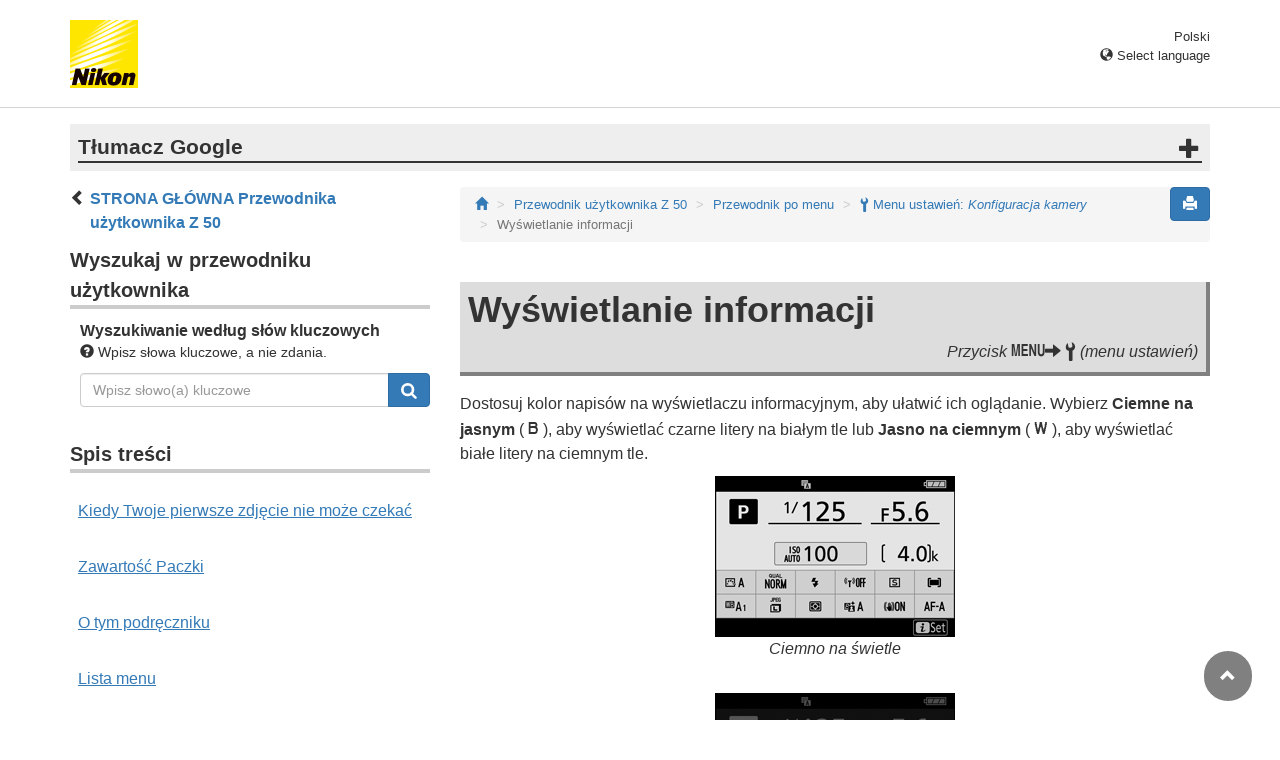

--- FILE ---
content_type: text/html
request_url: https://onlinemanual.nikonimglib.com/z50/pl/09_menu_guide_06_09.html
body_size: 45204
content:
<!DOCTYPE html>

<html lang="pl">
<!-- 6MO0161K-03_H090609-03 -->
<head>
<meta charset="utf-8"/>
<meta content="IE=edge" http-equiv="X-UA-Compatible"/>
<meta content="width=device-width, initial-scale=1" name="viewport"/>
<meta content="" name="description"/>
<meta content="Nikon Corporation" name="author"/>
<link href="/common/img/favicon.ico" rel="icon"/>
<title>Wyświetlanie informacji</title>
<!-- Bootstrap core CSS -->
<link href="../css/bootstrap.min.css" media="all" rel="stylesheet" type="text/css"/>
<!-- Pure Drawer CSS -->
<link href="../css/pure-drawer.min.css" media="screen and (max-width: 991px)" rel="stylesheet" type="text/css"/>
<!-- Custom styles for this template -->
<link href="css/customize2019.css" media="all" rel="stylesheet" type="text/css"/>
<link href="css/print.css" media="print" rel="stylesheet" type="text/css"/>
<!-- HTML5 shim and Respond.js for IE8 support of HTML5 elements and media queries -->
<!-- WARNING: Respond.js doesn't work if you view the page via file:// -->
<!--[if lt IE 9]>
<script src="https://oss.maxcdn.com/html5shiv/3.7.3/html5shiv.min.js"></script>
<script src="https://oss.maxcdn.com/respond/1.4.2/respond.min.js"></script>
<![endif]-->
</head>
<body>
<div class="pure-container" data-effect="pure-effect-push">
<input class="pure-toggle hidden-md hidden-lg" data-toggle="right" id="pure-toggle-right" type="checkbox"/>
<label class="pure-toggle-label hidden-md hidden-lg" data-toggle-label="right" for="pure-toggle-right"><span class="pure-toggle-icon"></span></label>
<div class="pure-pusher-container">
<div class="pure-pusher">
<!-- header css -->
<style type="text/css">
header {height: 108px; border-bottom: 1px solid #d4d4d4; margin-bottom: 1em; padding-top: 20px;}
.header-logo {height: 68px; width: 68px; margin-right: 1em;}
@media (max-width: 599px) {
    header {height: 68px; padding-top: 15px;}
    .header-logo {height: 40px; width: 40px; margin-right: 0.5em;}
}
header .select-lang {font-size: small; padding-top: 0.5em; position: relative; right: 72px;}
@media (min-width: 868px) {
	header .select-lang {right: 0;}
}

header .current-lang {display: none;}
header .accordion_title {cursor: pointer;}
header .accordion_title:hover {opacity: 0.8;}
header .accordion_inner {display: none;}
header .list-group {position: absolute; right: 0; width: 17em; z-index: 9999;}

html[lang="ar"] header .current-lang-ar {display: block;}
html[lang="ar"] header .list-group .lang-ar {z-index: 2; color: #fff; background-color: #337ab7; border-color: #337ab7;}
html[lang="bg"] header .current-lang-bg {display: block;}
html[lang="bg"] header .list-group .lang-bg {z-index: 2; color: #fff; background-color: #337ab7; border-color: #337ab7;}
html[lang="cs"] header .current-lang-cs {display: block;}
html[lang="cs"] header .list-group .lang-cs {z-index: 2; color: #fff; background-color: #337ab7; border-color: #337ab7;}
html[lang="da"] header .current-lang-da {display: block;}
html[lang="da"] header .list-group .lang-da {z-index: 2; color: #fff; background-color: #337ab7; border-color: #337ab7;}
html[lang="de"] header .current-lang-de {display: block;}
html[lang="de"] header .list-group .lang-de {z-index: 2; color: #fff; background-color: #337ab7; border-color: #337ab7;}
html[lang="el"] header .current-lang-el {display: block;}
html[lang="el"] header .list-group .lang-el {z-index: 2; color: #fff; background-color: #337ab7; border-color: #337ab7;}
html[lang="en"] header .current-lang-en {display: block;}
html[lang="en"] header .list-group .lang-en {z-index: 2; color: #fff; background-color: #337ab7; border-color: #337ab7;}
html[lang="es"] header .current-lang-es {display: block;}
html[lang="es"] header .list-group .lang-es {z-index: 2; color: #fff; background-color: #337ab7; border-color: #337ab7;}
html[lang="et"] header .current-lang-et {display: block;}
html[lang="et"] header .list-group .lang-et {z-index: 2; color: #fff; background-color: #337ab7; border-color: #337ab7;}
html[lang="fi"] header .current-lang-fi {display: block;}
html[lang="fi"] header .list-group .lang-fi {z-index: 2; color: #fff; background-color: #337ab7; border-color: #337ab7;}
html[lang="fr"] header .current-lang-fr {display: block;}
html[lang="fr"] header .list-group .lang-fr {z-index: 2; color: #fff; background-color: #337ab7; border-color: #337ab7;}
html[lang="hi"] header .current-lang-hi {display: block;}
html[lang="hi"] header .list-group .lang-hi {z-index: 2; color: #fff; background-color: #337ab7; border-color: #337ab7;}
html[lang="hu"] header .current-lang-hu {display: block;}
html[lang="hu"] header .list-group .lang-hu {z-index: 2; color: #fff; background-color: #337ab7; border-color: #337ab7;}
html[lang="id"] header .current-lang-id {display: block;}
html[lang="id"] header .list-group .lang-id {z-index: 2; color: #fff; background-color: #337ab7; border-color: #337ab7;}
html[lang="it"] header .current-lang-it {display: block;}
html[lang="it"] header .list-group .lang-it {z-index: 2; color: #fff; background-color: #337ab7; border-color: #337ab7;}
html[lang="ja"] header .current-lang-ja {display: block;}
html[lang="ja"] header .list-group .lang-ja {z-index: 2; color: #fff; background-color: #337ab7; border-color: #337ab7;}
html[lang="kk"] header .current-lang-kk {display: block;}
html[lang="kk"] header .list-group .lang-kk {z-index: 2; color: #fff; background-color: #337ab7; border-color: #337ab7;}
html[lang="ko"] header .current-lang-ko {display: block;}
html[lang="ko"] header .list-group .lang-ko {z-index: 2; color: #fff; background-color: #337ab7; border-color: #337ab7;}
html[lang="lt"] header .current-lang-lt {display: block;}
html[lang="lt"] header .list-group .lang-lt {z-index: 2; color: #fff; background-color: #337ab7; border-color: #337ab7;}
html[lang="lv"] header .current-lang-lv {display: block;}
html[lang="lv"] header .list-group .lang-lv {z-index: 2; color: #fff; background-color: #337ab7; border-color: #337ab7;}
html[lang="nl"] header .current-lang-nl {display: block;}
html[lang="nl"] header .list-group .lang-nl {z-index: 2; color: #fff; background-color: #337ab7; border-color: #337ab7;}
html[lang="no"] header .current-lang-no {display: block;}
html[lang="no"] header .list-group .lang-no {z-index: 2; color: #fff; background-color: #337ab7; border-color: #337ab7;}
html[lang="pl"] header .current-lang-pl {display: block;}
html[lang="pl"] header .list-group .lang-pl {z-index: 2; color: #fff; background-color: #337ab7; border-color: #337ab7;}
html[lang="pt"] header .current-lang-pt {display: block;}
html[lang="pt"] header .list-group .lang-pt {z-index: 2; color: #fff; background-color: #337ab7; border-color: #337ab7;}
html[lang="ro"] header .current-lang-ro {display: block;}
html[lang="ro"] header .list-group .lang-ro {z-index: 2; color: #fff; background-color: #337ab7; border-color: #337ab7;}
html[lang="ru"] header .current-lang-ru {display: block;}
html[lang="ru"] header .list-group .lang-ru {z-index: 2; color: #fff; background-color: #337ab7; border-color: #337ab7;}
html[lang="sk"] header .current-lang-sk {display: block;}
html[lang="sk"] header .list-group .lang-sk {z-index: 2; color: #fff; background-color: #337ab7; border-color: #337ab7;}
html[lang="sl"] header .current-lang-sl {display: block;}
html[lang="sl"] header .list-group .lang-sl {z-index: 2; color: #fff; background-color: #337ab7; border-color: #337ab7;}
html[lang="sr"] header .current-lang-sr {display: block;}
html[lang="sr"] header .list-group .lang-sr {z-index: 2; color: #fff; background-color: #337ab7; border-color: #337ab7;}
html[lang="sv"] header .current-lang-sv {display: block;}
html[lang="sv"] header .list-group .lang-sv {z-index: 2; color: #fff; background-color: #337ab7; border-color: #337ab7;}
html[lang="th"] header .current-lang-th {display: block;}
html[lang="th"] header .list-group .lang-th {z-index: 2; color: #fff; background-color: #337ab7; border-color: #337ab7;}
html[lang="tr"] header .current-lang-tr {display: block;}
html[lang="tr"] header .list-group .lang-tr {z-index: 2; color: #fff; background-color: #337ab7; border-color: #337ab7;}
html[lang="zh-cn"] header .current-lang-zh-cn {display: block;}
html[lang="zh-cn"] header .list-group .lang-zh-cn {z-index: 2; color: #fff; background-color: #337ab7; border-color: #337ab7;}
html[id="prc"] header .list-group .lang-zh-cn {z-index: 1; color: #555; background-color: #fff; border: 1px solid #ddd;}
html[id="prc"] header .list-group .lang-zh-cn:focus, html[id="prc"] header .list-group .lang-zh-cn:hover {background-color: #f5f5f5}
html[id="prc"] header .list-group .lang-zh-cn-prc {z-index: 2; color: #fff; background-color: #337ab7; border-color: #337ab7;}
html[lang="zh-tw"] header .current-lang-zh-tw {display: block;}
html[lang="zh-tw"] header .list-group .lang-zh-tw {z-index: 2; color: #fff; background-color: #337ab7; border-color: #337ab7;}
</style>
<!-- /header css -->

<!-- header js -->
<script src="https://ajax.googleapis.com/ajax/libs/jquery/3.3.1/jquery.min.js"></script>
<script type="text/javascript">
$(function(){
	$(".on").next().css("display", "block");
	$(".accordion_title").click(function(){
		$(this).next().slideToggle();
		$(this).toggleClass("on");
	});
});
</script>
<!-- header /js -->

<header id="page-top">
<div class="container clearfix">
<p class="pull-left"><a href="https://downloadcenter.nikonimglib.com/"><img src="/common/img/logo_01.png" alt="Nikon" class="header-logo va_bottom"></a></p>
<div class="pull-right select-lang">
<p class="text-right mb0 current-lang current-lang-ar">عربي</p>
<p class="text-right mb0 current-lang current-lang-bg">Български</p>
<p class="text-right mb0 current-lang current-lang-cs">Čeština</p>
<p class="text-right mb0 current-lang current-lang-da">Dansk</p>
<p class="text-right mb0 current-lang current-lang-de">Deutsch</p>
<p class="text-right mb0 current-lang current-lang-el">Ελληνικά</p>
<p class="text-right mb0 current-lang current-lang-en">English</p>
<p class="text-right mb0 current-lang current-lang-es">Español</p>
<p class="text-right mb0 current-lang current-lang-et">Eesti</p>
<p class="text-right mb0 current-lang current-lang-fi">Suomi</p>
<p class="text-right mb0 current-lang current-lang-fr">Français</p>
<p class="text-right mb0 current-lang current-lang-hi">हिन्दी</p>
<p class="text-right mb0 current-lang current-lang-hu">Magyar</p>
<p class="text-right mb0 current-lang current-lang-id">Indonesia</p>
<p class="text-right mb0 current-lang current-lang-it">Italiano</p>
<p class="text-right mb0 current-lang current-lang-ja">日本語</p>
<p class="text-right mb0 current-lang current-lang-kk">Қазақ</p>
<p class="text-right mb0 current-lang current-lang-ko">한글</p>
<p class="text-right mb0 current-lang current-lang-lt">Lietuvių</p>
<p class="text-right mb0 current-lang current-lang-lv">Latviski</p>
<p class="text-right mb0 current-lang current-lang-nl">Nederlands</p>
<p class="text-right mb0 current-lang current-lang-no">Norsk</p>
<p class="text-right mb0 current-lang current-lang-pl">Polski</p>
<p class="text-right mb0 current-lang current-lang-pt">Português</p>
<p class="text-right mb0 current-lang current-lang-ro">Română</p>
<p class="text-right mb0 current-lang current-lang-ru">Русский</p>
<p class="text-right mb0 current-lang current-lang-sk">Slovenčina</p>
<p class="text-right mb0 current-lang current-lang-sl">Slovenščina</p>
<!-- <p class="text-right mb0 current-lang current-lang-sr">Srpski</p> -->
<p class="text-right mb0 current-lang current-lang-sr">Српски</p>
<p class="text-right mb0 current-lang current-lang-sv">Svenska</p>
<p class="text-right mb0 current-lang current-lang-th">ภาษาไทย</p>
<p class="text-right mb0 current-lang current-lang-tr">Türkçe</p>
<p class="text-right mb0 current-lang current-lang-zh-cn">简体中文</p>
<p class="text-right mb0 current-lang current-lang-zh-tw">繁體中文</p>
<p class="accordion_title text-right"><span class="glyphicon glyphicon-globe"></span> Select language</p>
<div class="list-group accordion_inner">
<a href="../ar/" class="list-group-item lang-ar text-right">عربي</a>
<a href="../bg/" class="list-group-item lang-bg">Български</a>
<a href="../cs/" class="list-group-item lang-cs">Čeština</a>
<a href="../da/" class="list-group-item lang-da">Dansk</a>
<a href="../de/" class="list-group-item lang-de">Deutsch</a>
<a href="../el/" class="list-group-item lang-el">Ελληνικά</a>
<a href="../en/" class="list-group-item lang-en">English</a>
<a href="../es/" class="list-group-item lang-es">Español</a>
<a href="../et/" class="list-group-item lang-et">Eesti</a>
<a href="../fi/" class="list-group-item lang-fi">Suomi</a>
<a href="../fr/" class="list-group-item lang-fr">Français</a>
<a href="../hi/" class="list-group-item lang-hi">हिन्दी</a>
<a href="../hu/" class="list-group-item lang-hu">Magyar</a>
<a href="../id/" class="list-group-item lang-id">Indonesia</a>
<a href="../it/" class="list-group-item lang-it">Italiano</a>
<a href="../ja/" class="list-group-item lang-ja">日本語</a>
<a href="../kk/" class="list-group-item lang-kk">Қазақ</a>
<a href="../ko/" class="list-group-item lang-ko">한글</a>
<a href="../lt/" class="list-group-item lang-lt">Lietuvių</a>
<a href="../lv/" class="list-group-item lang-lv">Latviski</a>
<a href="../nl/" class="list-group-item lang-nl">Nederlands</a>
<a href="../no/" class="list-group-item lang-no">Norsk</a>
<a href="../pl/" class="list-group-item lang-pl">Polski</a>
<a href="../pt/" class="list-group-item lang-pt">Português</a>
<a href="../ro/" class="list-group-item lang-ro">Română</a>
<a href="../ru/" class="list-group-item lang-ru">Русский</a>
<a href="../sk/" class="list-group-item lang-sk">Slovenčina</a>
<a href="../sl/" class="list-group-item lang-sl">Slovenščina</a>
<!-- <a href="../sr/" class="list-group-item lang-sr">Srpski</a> -->
<a href="../sr/" class="list-group-item lang-sr">Српски</a>
<a href="../sv/" class="list-group-item lang-sv">Svenska</a>
<a href="../th/" class="list-group-item lang-th">ภาษาไทย</a>
<a href="../tr/" class="list-group-item lang-tr">Türkçe</a>
<a href="../zh-cn-prc/" class="list-group-item lang-zh-cn-prc">简体中文（面向中国大陆用户）</a>
<a href="../zh-cn/" class="list-group-item lang-zh-cn">简体中文（面向亚洲用户，不包括中国大陆用户）</a>
<a href="../zh-tw/" class="list-group-item lang-zh-tw">繁體中文</a>
</div>
</div>
</div>
</header><div class="container" id="disclaimer">
<div class="note">
<p class="lead accordion-title">Tłumacz Google</p>
<div class="accordion-inner">
<p>TA USŁUGA MOŻE ZAWIERAĆ TŁUMACZENIA OBSŁUGIWANE PRZEZ GOOGLE. GOOGLE NIE UDZIELA ŻADNYCH GWARANCJI DOTYCZĄCYCH TŁUMACZEŃ, WYRAŻONYCH ANI DOROZUMIANYCH, W TYM GWARANCJI WIERNOŚCI I RZETELNOŚCI TŁUMACZENIA, ANI DOROZUMIANYCH GWARANCJI PRZYDATNOŚCI DO SPRZEDAŻY, PRZYDATNOŚCI DO OKREŚLONEGO CELU I NIENARUSZANIA PRAW.</p>
<p>Przewodniki użytkownika firmy Nikon Corporation (dalej zwana „Nikon”) zostały przetłumaczone dla wygody użytkownika z użyciem oprogramowania do tłumaczenia opartego o Tłumacza Google. W rozsądnym zakresie podjęto starania na rzecz zapewnienia wiernego tłumaczenia, jednakże należy pamiętać, że żadne tłumaczenie automatyczne nie jest bezbłędne ani nie jest przeznaczone do zastępowania pracy tłumaczy. Tłumaczenia są dostarczane w postaci usługi na rzecz użytkowników przewodników użytkownika Nikon i są oferowane „w stanie takim, w jakim są”. Nie udziela się żadnych gwarancji wyrażonych ani dorozumianych w zakresie wierności, rzetelności lub poprawności tłumaczeń z języka angielskiego na jakikolwiek inny język. Niektóre treści (jak obrazy, filmy, filmy w formacie Flash Video itp.) mogą nie zostać przetłumaczone dokładnie z uwagi na ograniczenia oprogramowania do tłumaczenia.</p>
<p>Tekstem oficjalnym jest angielskojęzyczna wersja przewodników użytkownika. Wszelkie rozbieżności lub różnice powstałe w wyniku tłumaczenia i obecne w tłumaczeniu nie są wiążące i nie wywołują skutków prawnych dla celów zgodności z przepisami lub egzekwowania prawa. W razie pytań dotyczących zgodności z prawdą informacji zawartych w przetłumaczonych przewodnikach użytkownika należy skorzystać z angielskojęzycznych wersji przewodników, które są wersjami oficjalnymi.</p>
<p class="text-right"><a href="https://translate.google.com" target="_blank"><img src="/common/img/color-short_3x.png" alt="" width="240px"></a></p>
</div>
</div>
</div>
<div class="container" role="main">
<div class="row">
<div class="col-md-4 hidden-xs hidden-sm">
<nav class="toc"><p class="text-bold" style="margin-left: 2rem; text-indent: -1rem;"><span class="glyphicon glyphicon-chevron-left"></span>&nbsp;<a href="index.html">STRONA GŁÓWNA Przewodnika użytkownika Z&nbsp;50</a></p>

<p class="search-title">Wyszukaj w przewodniku użytkownika</p>
<div class="search-inner mb2em">
<p class="text-bold mb0">Wyszukiwanie według słów kluczowych</p>
<p class="small"><span class="glyphicon glyphicon-question-sign"></span>&nbsp;Wpisz słowa kluczowe, a nie zdania.</p>
<form id="commonSearch" role="search" name="commonSearch" action="search_result.html" method="get">
<div class="input-group mb1em">
<input type="text" class="form-control" placeholder="Wpisz słowo(a) kluczowe" name="q" value="">
<input type="hidden" value="0" name="offset">
<span class="input-group-btn">
<button class="btn btn-primary" type="submit" title="Wyszukaj"><img src="css/i_search_wt.svg" alt="" width="16px" height="16px"></button>
</span>
</div>
</form>
</div>

<p class="toc-title">Spis treści</p>
<p class="toc-direct nav01_00"><a href="01_front_matter_00.html">Kiedy Twoje pierwsze zdjęcie nie może czekać</a></p>

<p class="toc-direct nav01_01"><a href="01_front_matter_01.html">Zawartość Paczki</a></p>
<p class="toc-direct nav01_02"><a href="01_front_matter_02.html">O tym podręczniku</a></p>
<p class="toc-direct nav01_03"><a href="01_front_matter_03.html">Lista menu</a></p>
<p class="toc-direct nav01_04"><a href="01_front_matter_04.html">Zasady bezpieczeństwa</a></p>
<p class="toc-direct nav01_05"><a href="01_front_matter_05.html">Uwagi</a></p>

<p class="chapter-title nav02">Poznawanie aparatu</p>
<ul>
<li class="nav02_01"><a href="02_getting_to_know_the_camera_01.html">Części aparatu</a></li>
<li class="nav02_02"><a href="02_getting_to_know_the_camera_02.html">Sterowanie kamerą</a></li>
</ul>

<p class="chapter-title nav03">Pierwsze kroki</p>
<ul>
<li class="nav03_01"><a href="03_first_steps_01.html">Zamocuj pasek aparatu</a></li>
<li class="nav03_02"><a href="03_first_steps_02.html">Naładować baterię</a></li>
<li class="nav03_03"><a href="03_first_steps_03.html">Włóż baterię i kartę pamięci</a></li>
<li class="nav03_04"><a href="03_first_steps_04.html">Załóż obiektyw</a></li>
<li class="nav03_05"><a href="03_first_steps_05.html">Włącz aparat</a></li>
</ul>

<p class="chapter-title nav04">Podstawowe fotografowanie i odtwarzanie</p>
<ul>
<li class="nav04_01"><a href="04_basic_photography_and_playback_01.html">Robienie zdjęć (tryb <span class="wf-icn1" translate="no">b</span> )</a></li>
<li class="nav04_02"><a href="04_basic_photography_and_playback_02.html">Nagrywanie filmów (tryb <span class="wf-icn1" translate="no">b</span> )</a></li>
<li class="nav04_03"><a href="04_basic_photography_and_playback_03.html">Odtwarzanie podstawowe</a></li>
</ul>

<p class="chapter-title nav05">Podstawowe ustawienia</p>
<ul>
<li class="nav05_01"><a href="05_basic_settings_01.html">Centrum</a></li>
<li class="nav05_02"><a href="05_basic_settings_02.html">Balans bieli</a></li>
<li class="nav05_03"><a href="05_basic_settings_03.html">Cicha fotografia</a></li>
<li class="nav05_04"><a href="05_basic_settings_04.html">Ocena zdjęć</a></li>
<li class="nav05_05"><a href="05_basic_settings_05.html">Ochrona zdjęć przed usunięciem</a></li>
</ul>

<p class="chapter-title nav06">Sterowanie strzelaniem</p>
<ul>
<li class="nav06_01"><a href="06_shooting_controls_01.html">Pokrętło trybu</a></li>
<li class="nav06_02"><a href="06_shooting_controls_02.html">Przycisk <span class="wf-icn1" translate="no">S</span> (czułość ISO)</a></li>
<li class="nav06_03"><a href="06_shooting_controls_03.html">Przycisk <span class="wf-icn1" translate="no">E</span> (kompensacja ekspozycji)</a></li>
<li class="nav06_04"><a href="06_shooting_controls_04.html">Przycisk <span class="wf-icn1" translate="no">A</span> ( <span class="wf-icn1" translate="no">L</span> )</a></li>
<li class="nav06_05"><a href="06_shooting_controls_05.html">Wbudowana lampa błyskowa</a></li>
</ul>

<p class="chapter-title nav07">Menu <span class="wf-icn1" translate="no">i</span></p>
<ul>
<li class="nav07_01"><a href="07_the_i_menu_01.html">Korzystanie z menu <span class="wf-icn1" translate="no">i</span></a></li>
<li class="nav07_02"><a href="07_the_i_menu_02.html">Tryb fotograficzny <span class="wf-icn1" translate="no">i</span> Menu</a></li>
<li class="nav07_03"><a href="07_the_i_menu_03.html">Tryb filmu <span class="wf-icn1" translate="no">i</span> Menu</a></li>
</ul>

<p class="chapter-title nav08">Więcej o odtwarzaniu</p>
<ul>
<li class="nav08_01"><a href="08_more_about_playback_01.html">Przeglądanie zdjęć</a></li>
<li class="nav08_02"><a href="08_more_about_playback_02.html">Informacje o zdjęciu</a></li>
<li class="nav08_03"><a href="08_more_about_playback_03.html">Przycisk <span class="wf-icn1" translate="no">i</span> : odtwarzanie</a></li>
<li class="nav08_04"><a href="08_more_about_playback_04.html">Przyjrzyjmy się bliżej: powiększenie podczas odtwarzania</a></li>
<li class="nav08_05"><a href="08_more_about_playback_05.html">Usuwanie zdjęć</a></li>
</ul>

<p class="chapter-title nav09">Przewodnik po menu</p>
<ul>
<li class="nav09_01"><a href="09_menu_guide_01.html">Domyślne</a></li>
<li class="nav09_02"><a href="09_menu_guide_02.html"><span class="wf-icn2" translate="no">D</span> Menu odtwarzania: <em>zarządzanie obrazami</em></a></li>
<li class="nav09_03"><a href="09_menu_guide_03.html"><span class="wf-icn2" translate="no">C</span> Menu <em>wykonywania zdjęć: opcje robienia zdjęć</em></a></li>
<li class="nav09_04"><a href="09_menu_guide_04.html"><span class="wf-icn3" translate="no">1</span> Menu <em>nagrywania filmów: opcje nagrywania filmów</em></a></li>
<li class="nav09_05"><a href="09_menu_guide_05.html"><span class="wf-icn2" translate="no">A</span> Ustawienia niestandardowe: <em>dostrajanie ustawień aparatu</em></a></li>
<li class="nav09_06"><a href="09_menu_guide_06.html"><span class="wf-icn2" translate="no">B</span> Menu ustawień: <em>Konfiguracja kamery</em></a></li>
<li class="nav09_07"><a href="09_menu_guide_07.html"><span class="wf-icn2" translate="no">N</span> Menu retuszu: <em>tworzenie wyretuszowanych kopii</em></a></li>
<li class="nav09_08"><a href="09_menu_guide_08.html"><span class="wf-icn2" translate="no">O</span> Moje menu/ <span class="wf-icn3" translate="no">m</span> Ostatnie ustawienia</a></li>
</ul>

<p class="chapter-title nav10">Nawiązywanie połączeń bezprzewodowych z komputerami lub urządzeniami inteligentnymi</p>
<ul>
<li class="nav10_01"><a href="10_establishing_wireless_connections_01.html">Opcje sieciowe</a></li>
<li class="nav10_02"><a href="10_establishing_wireless_connections_02.html">Łączenie się z komputerami przez Wi-Fi</a></li>
<li class="nav10_03"><a href="10_establishing_wireless_connections_03.html">Łączenie z urządzeniami inteligentnymi</a></li>
<li class="nav10_04"><a href="10_establishing_wireless_connections_04.html">Rozwiązywanie problemów</a></li>
</ul>

<p class="chapter-title nav11">Łączenie z innymi urządzeniami</p>
<ul>
<li class="nav11_01"><a href="11_connecting_to_other_devices_01.html">Podłączanie do komputerów przez USB</a></li>
<li class="nav11_02"><a href="11_connecting_to_other_devices_02.html">Podłączanie do drukarek</a></li>
<li class="nav11_03"><a href="11_connecting_to_other_devices_03.html">Podłączanie do urządzeń HDMI</a></li>
</ul>

<p class="chapter-title nav12">Fotografowanie z lampą błyskową w aparacie</p>
<ul>
<li class="nav12_01"><a href="12_on-camera_flash_photography_01.html">„W aparacie” kontra „Zdalny”</a></li>
<li class="nav12_02"><a href="12_on-camera_flash_photography_02.html">Korzystanie z wbudowanej lampy błyskowej</a></li>
<li class="nav12_03"><a href="12_on-camera_flash_photography_03.html">Tryb sterowania lampą błyskową</a></li>
</ul>

<p class="chapter-title nav13">Zdalna fotografia z lampą błyskową</p>
<ul>
<li class="nav13_01"><a href="13_remote_flash_photography_01.html">O fotografii zdalnej z lampą błyskową</a></li>
<li class="nav13_02"><a href="13_remote_flash_photography_02.html">Sterowanie zdalnymi lampami błyskowymi</a></li>
</ul>

<p class="chapter-title nav80">Rozwiązywanie problemów</p>
<ul>
<li class="nav80_01"><a href="80_troubleshooting_01.html">Przed skontaktowaniem się z obsługą klienta</a></li>
<li class="nav80_02"><a href="80_troubleshooting_02.html">Problemy i rozwiązania</a></li>
<li class="nav80_03"><a href="80_troubleshooting_03.html">Wskaźniki i komunikaty o błędach</a></li>
</ul>

<p class="chapter-title nav90">Uwagi techniczne</p>
<ul>
<li class="nav90_01"><a href="90_technical_notes_01.html">Kompatybilne obiektywy</a></li>
<li class="nav90_02"><a href="90_technical_notes_02.html">Wyświetlacz aparatu</a></li>
<li class="nav90_03"><a href="90_technical_notes_03.html">Kreatywny system oświetlenia firmy Nikon</a></li>
<li class="nav90_04"><a href="90_technical_notes_04.html">Inne akcesoria</a></li>
<li class="nav90_05"><a href="90_technical_notes_05.html">Oprogramowanie</a></li>
<li class="nav90_06"><a href="90_technical_notes_06.html">Dbanie o aparat</a></li>
<li class="nav90_07"><a href="90_technical_notes_07.html">Dbanie o aparat i baterię: przestrogi</a></li>
<li class="nav90_08"><a href="90_technical_notes_08.html">Specyfikacje</a></li>
<li class="nav90_09"><a href="90_technical_notes_09.html">Zatwierdzone karty pamięci</a></li>
<li class="nav90_10"><a href="90_technical_notes_10.html">Pojemność karty pamięci</a></li>
<li class="nav90_11"><a href="90_technical_notes_11.html">Wytrzymałość baterii</a></li>
<li class="nav90_12"><a href="90_technical_notes_12.html">Instrukcja obsługi obiektywu NIKKOR Z DX 16–50 mm f/3,5–6,3 VR</a></li>
<li class="nav90_13"><a href="90_technical_notes_13.html">Instrukcja obsługi obiektywu NIKKOR Z DX 50–250 mm f/4,5–6,3 VR</a></li>
<li class="nav90_14"><a href="90_technical_notes_14.html">Obiektywy, które mogą blokować wbudowaną lampę błyskową i oświetlacz wspomagający AF</a></li>
<li class="nav90_15"><a href="90_technical_notes_15.html">Znaki towarowe i licencje</a></li>
</ul>

<p class="chapter-title nav99">Dodane funkcje</p>
<ul>
<li class="nav99_01"><a href="99_added_functions_01.html">Aktualizowanie oprogramowania aparatu</a></li>
<li class="nav99_02"><a href="99_added_functions_02.html">Funkcje dostępne z oprogramowaniem układowym „C” w wersji 2.10</a></li>
<li class="nav99_03"><a href="99_added_functions_03.html">Funkcje dostępne z oprogramowaniem układowym „C” w wersji 2.30</a></li>
<li class="nav99_04"><a href="99_added_functions_04.html">Funkcje dostępne z oprogramowaniem układowym „C” w wersji 2.40</a></li>
<li class="nav99_05"><a href="99_added_functions_05.html">Funkcje dostępne z oprogramowaniem układowym „C” w wersji 2.50</a></li>
</ul>
</nav>
</div><!-- /col -->
<div class="col-xs-12 col-md-8">
<button class="btn btn-primary pull-right print" type="button"><span class="glyphicon glyphicon-print"></span></button>
<ol class="breadcrumb">
<li><a href="/portal/pl/"><span class="glyphicon glyphicon-home"></span></a></li>
<li><a href="index.html">Przewodnik użytkownika Z 50</a></li>
<li><a href="09_menu_guide_00.html">Przewodnik po menu</a></li>
<li><a href="09_menu_guide_06.html"><span class="wf-icn2" translate="no">B</span> Menu ustawień: <em>Konfiguracja kamery</em></a></li>
<li class="active">Wyświetlanie informacji</li>
</ol>
<div class="menu-header">
<h1>Wyświetlanie informacji</h1>
<p class="transition">Przycisk <span class="wf-icn1" translate="no">G</span><span class="glyphicon glyphicon-arrow-right"></span> <span class="wf-icn2" translate="no">B</span> (menu ustawień)</p>
</div>
<p>Dostosuj kolor napisów na wyświetlaczu informacyjnym, aby ułatwić ich oglądanie. Wybierz <strong>Ciemne na jasnym</strong> ( <span class="wf-icn6" translate="no">w</span> ), aby wyświetlać czarne litery na białym tle lub <strong>Jasno na ciemnym</strong> ( <span class="wf-icn6" translate="no">x</span> ), aby wyświetlać białe litery na ciemnym tle.</p>
<p class="mb0"><img alt="" class="img-responsive center-block" src="img/z50_MTR_Info_Normal_En.png"/></p>
<p class="caption text-center mb2em">Ciemno na świetle</p>
<p class="mb0"><img alt="" class="img-responsive center-block" src="img/z50_MTR_Info_Custom-W_En.png"/></p>
<p class="caption text-center">Światło na ciemności</p>
<div class="panel-menuguide-toc">
<p class="lead mb05em"><span class="wf-icn2" translate="no">B</span> Menu ustawień: <span class="subtitle">Konfiguracja kamery</span></p>
<div class="list-group">
<a class="list-group-item mnsu_01" href="09_menu_guide_06_01.html">Sformatuj kartę pamięci</a>
<a class="list-group-item mnsu_02" href="09_menu_guide_06_02.html">Zapisz ustawienia użytkownika</a>
<a class="list-group-item mnsu_03" href="09_menu_guide_06_03.html">Zresetuj ustawienia użytkownika</a>
<a class="list-group-item mnsu_04" href="09_menu_guide_06_04.html">Język</a>
<a class="list-group-item mnsu_05" href="09_menu_guide_06_05.html">Strefa czasowa i data</a>
<a class="list-group-item mnsu_06" href="09_menu_guide_06_06.html">Jasność monitora</a>
<a class="list-group-item mnsu_07" href="09_menu_guide_06_07.html">Jasność wizjera</a>
<a class="list-group-item mnsu_08" href="09_menu_guide_06_08.html">Balans kolorów wizjera</a>
<a class="list-group-item mnsu_09" href="09_menu_guide_06_09.html">Wyświetlacz informacyjny</a>
<a class="list-group-item mnsu_10" href="09_menu_guide_06_10.html">Precyzyjna regulacja AF</a>
<a class="list-group-item mnsu_11" href="09_menu_guide_06_11.html">Zdjęcie ref. do usuwania kurzu</a>
<a class="list-group-item mnsu_12" href="09_menu_guide_06_12.html">Komentarz do obrazu</a>
<a class="list-group-item mnsu_13" href="09_menu_guide_06_13.html">Informacje o prawach autorskich</a>
<a class="list-group-item mnsu_14" href="09_menu_guide_06_14.html">Opcje sygnału dźwiękowego</a>
<a class="list-group-item mnsu_15" href="09_menu_guide_06_15.html">Sterowanie dotykowe</a>
<a class="list-group-item mnsu_16" href="09_menu_guide_06_16.html">Tryb autoportretu</a>
<a class="list-group-item mnsu_17" href="09_menu_guide_06_17.html">HDMI</a>
<a class="list-group-item mnsu_18" href="09_menu_guide_06_18.html">Wyświetlanie danych lokalizacji</a>
<a class="list-group-item mnsu_19" href="09_menu_guide_06_19.html">Tryb samolotowy</a>
<a class="list-group-item mnsu_20" href="09_menu_guide_06_20.html">Połącz się z inteligentnym urządzeniem</a>
<a class="list-group-item mnsu_21" href="09_menu_guide_06_21.html">Połącz z komputerem</a>
<a class="list-group-item mnsu_22" href="09_menu_guide_06_22.html">Opcje pilota bezprzewodowego (ML-L7)</a>
<a class="list-group-item mnsu_23" href="09_menu_guide_06_23.html">Oznakowanie zgodności</a>
<a class="list-group-item mnsu_24" href="09_menu_guide_06_24.html">Oszczędzanie energii</a>
<a class="list-group-item mnsu_25" href="09_menu_guide_06_25.html">Pusta blokada zwalniająca gniazda</a>
<a class="list-group-item mnsu_26" href="09_menu_guide_06_26.html">Zresetuj wszystkie ustawienia</a>
<a class="list-group-item mnsu_27" href="09_menu_guide_06_27.html">Wersja oprogramowania</a>
</div>
</div>
<nav class="hidden-print">
<ul class="pager">
<li class="previous"><a href="09_menu_guide_06_08.html"><span class="glyphicon glyphicon-chevron-left"></span></a></li>
<li class="next"><a href="09_menu_guide_06_10.html"><span class="glyphicon glyphicon-chevron-right"></span></a></li>
</ul>
</nav>
<div id="nav-page-top">
<p class="pager"><a href="#page-top"><span class="glyphicon glyphicon-chevron-up"></span></a></p>
</div>
</div><!-- /col -->
</div><!-- /row -->
</div><!-- /container -->
<!-- footer css -->
<style type="text/css">
footer {margin-bottom: 4em; border-top: #d4d4d4 solid 1px; padding-top: 1em;}
footer .text-muted {font-size: small;}
</style>
<!-- /footer css -->

<footer class="footer hidden-print">
<div class="container">
<ul class="list-inline pull-left text-muted">
<li><i class="glyphicon glyphicon-chevron-right"></i>&nbsp;<a href="https://www.nikon.com/privacy/index.htm">Privacy</a></li>
<li><i class="glyphicon glyphicon-chevron-right"></i>&nbsp;<a href="https://www.nikon.com/usage/index.htm">Term of Use</a></li>
</ul>
<p class="text-muted text-right">&copy;
<script type="text/javascript">
myDate = new Date() ;myYear = myDate.getFullYear ();document.write(myYear);
</script>
Nikon Corporation</p>
</div>
</footer>
</div><!-- /pure-pusher -->
</div><!-- /pure-pusher-container -->
<nav class="toc pure-drawer hidden-md hidden-lg hidden-print" data-position="right"><p class="text-bold" style="margin-left: 2rem; text-indent: -1rem;"><span class="glyphicon glyphicon-chevron-left"></span>&nbsp;<a href="index.html">STRONA GŁÓWNA Przewodnika użytkownika Z&nbsp;50</a></p>

<p class="search-title">Wyszukaj w przewodniku użytkownika</p>
<div class="search-inner mb2em">
<p class="text-bold mb0">Wyszukiwanie według słów kluczowych</p>
<p class="small"><span class="glyphicon glyphicon-question-sign"></span>&nbsp;Wpisz słowa kluczowe, a nie zdania.</p>
<form id="commonSearch" role="search" name="commonSearch" action="search_result.html" method="get">
<div class="input-group mb1em">
<input type="text" class="form-control" placeholder="Wpisz słowo(a) kluczowe" name="q" value="">
<input type="hidden" value="0" name="offset">
<span class="input-group-btn">
<button class="btn btn-primary" type="submit" title="Wyszukaj"><img src="css/i_search_wt.svg" alt="" width="16px" height="16px"></button>
</span>
</div>
</form>
</div>

<p class="toc-title">Spis treści</p>
<p class="toc-direct nav01_00"><a href="01_front_matter_00.html">Kiedy Twoje pierwsze zdjęcie nie może czekać</a></p>

<p class="toc-direct nav01_01"><a href="01_front_matter_01.html">Zawartość Paczki</a></p>
<p class="toc-direct nav01_02"><a href="01_front_matter_02.html">O tym podręczniku</a></p>
<p class="toc-direct nav01_03"><a href="01_front_matter_03.html">Lista menu</a></p>
<p class="toc-direct nav01_04"><a href="01_front_matter_04.html">Zasady bezpieczeństwa</a></p>
<p class="toc-direct nav01_05"><a href="01_front_matter_05.html">Uwagi</a></p>

<p class="chapter-title nav02">Poznawanie aparatu</p>
<ul>
<li class="nav02_01"><a href="02_getting_to_know_the_camera_01.html">Części aparatu</a></li>
<li class="nav02_02"><a href="02_getting_to_know_the_camera_02.html">Sterowanie kamerą</a></li>
</ul>

<p class="chapter-title nav03">Pierwsze kroki</p>
<ul>
<li class="nav03_01"><a href="03_first_steps_01.html">Zamocuj pasek aparatu</a></li>
<li class="nav03_02"><a href="03_first_steps_02.html">Naładować baterię</a></li>
<li class="nav03_03"><a href="03_first_steps_03.html">Włóż baterię i kartę pamięci</a></li>
<li class="nav03_04"><a href="03_first_steps_04.html">Załóż obiektyw</a></li>
<li class="nav03_05"><a href="03_first_steps_05.html">Włącz aparat</a></li>
</ul>

<p class="chapter-title nav04">Podstawowe fotografowanie i odtwarzanie</p>
<ul>
<li class="nav04_01"><a href="04_basic_photography_and_playback_01.html">Robienie zdjęć (tryb <span class="wf-icn1" translate="no">b</span> )</a></li>
<li class="nav04_02"><a href="04_basic_photography_and_playback_02.html">Nagrywanie filmów (tryb <span class="wf-icn1" translate="no">b</span> )</a></li>
<li class="nav04_03"><a href="04_basic_photography_and_playback_03.html">Odtwarzanie podstawowe</a></li>
</ul>

<p class="chapter-title nav05">Podstawowe ustawienia</p>
<ul>
<li class="nav05_01"><a href="05_basic_settings_01.html">Centrum</a></li>
<li class="nav05_02"><a href="05_basic_settings_02.html">Balans bieli</a></li>
<li class="nav05_03"><a href="05_basic_settings_03.html">Cicha fotografia</a></li>
<li class="nav05_04"><a href="05_basic_settings_04.html">Ocena zdjęć</a></li>
<li class="nav05_05"><a href="05_basic_settings_05.html">Ochrona zdjęć przed usunięciem</a></li>
</ul>

<p class="chapter-title nav06">Sterowanie strzelaniem</p>
<ul>
<li class="nav06_01"><a href="06_shooting_controls_01.html">Pokrętło trybu</a></li>
<li class="nav06_02"><a href="06_shooting_controls_02.html">Przycisk <span class="wf-icn1" translate="no">S</span> (czułość ISO)</a></li>
<li class="nav06_03"><a href="06_shooting_controls_03.html">Przycisk <span class="wf-icn1" translate="no">E</span> (kompensacja ekspozycji)</a></li>
<li class="nav06_04"><a href="06_shooting_controls_04.html">Przycisk <span class="wf-icn1" translate="no">A</span> ( <span class="wf-icn1" translate="no">L</span> )</a></li>
<li class="nav06_05"><a href="06_shooting_controls_05.html">Wbudowana lampa błyskowa</a></li>
</ul>

<p class="chapter-title nav07">Menu <span class="wf-icn1" translate="no">i</span></p>
<ul>
<li class="nav07_01"><a href="07_the_i_menu_01.html">Korzystanie z menu <span class="wf-icn1" translate="no">i</span></a></li>
<li class="nav07_02"><a href="07_the_i_menu_02.html">Tryb fotograficzny <span class="wf-icn1" translate="no">i</span> Menu</a></li>
<li class="nav07_03"><a href="07_the_i_menu_03.html">Tryb filmu <span class="wf-icn1" translate="no">i</span> Menu</a></li>
</ul>

<p class="chapter-title nav08">Więcej o odtwarzaniu</p>
<ul>
<li class="nav08_01"><a href="08_more_about_playback_01.html">Przeglądanie zdjęć</a></li>
<li class="nav08_02"><a href="08_more_about_playback_02.html">Informacje o zdjęciu</a></li>
<li class="nav08_03"><a href="08_more_about_playback_03.html">Przycisk <span class="wf-icn1" translate="no">i</span> : odtwarzanie</a></li>
<li class="nav08_04"><a href="08_more_about_playback_04.html">Przyjrzyjmy się bliżej: powiększenie podczas odtwarzania</a></li>
<li class="nav08_05"><a href="08_more_about_playback_05.html">Usuwanie zdjęć</a></li>
</ul>

<p class="chapter-title nav09">Przewodnik po menu</p>
<ul>
<li class="nav09_01"><a href="09_menu_guide_01.html">Domyślne</a></li>
<li class="nav09_02"><a href="09_menu_guide_02.html"><span class="wf-icn2" translate="no">D</span> Menu odtwarzania: <em>zarządzanie obrazami</em></a></li>
<li class="nav09_03"><a href="09_menu_guide_03.html"><span class="wf-icn2" translate="no">C</span> Menu <em>wykonywania zdjęć: opcje robienia zdjęć</em></a></li>
<li class="nav09_04"><a href="09_menu_guide_04.html"><span class="wf-icn3" translate="no">1</span> Menu <em>nagrywania filmów: opcje nagrywania filmów</em></a></li>
<li class="nav09_05"><a href="09_menu_guide_05.html"><span class="wf-icn2" translate="no">A</span> Ustawienia niestandardowe: <em>dostrajanie ustawień aparatu</em></a></li>
<li class="nav09_06"><a href="09_menu_guide_06.html"><span class="wf-icn2" translate="no">B</span> Menu ustawień: <em>Konfiguracja kamery</em></a></li>
<li class="nav09_07"><a href="09_menu_guide_07.html"><span class="wf-icn2" translate="no">N</span> Menu retuszu: <em>tworzenie wyretuszowanych kopii</em></a></li>
<li class="nav09_08"><a href="09_menu_guide_08.html"><span class="wf-icn2" translate="no">O</span> Moje menu/ <span class="wf-icn3" translate="no">m</span> Ostatnie ustawienia</a></li>
</ul>

<p class="chapter-title nav10">Nawiązywanie połączeń bezprzewodowych z komputerami lub urządzeniami inteligentnymi</p>
<ul>
<li class="nav10_01"><a href="10_establishing_wireless_connections_01.html">Opcje sieciowe</a></li>
<li class="nav10_02"><a href="10_establishing_wireless_connections_02.html">Łączenie się z komputerami przez Wi-Fi</a></li>
<li class="nav10_03"><a href="10_establishing_wireless_connections_03.html">Łączenie z urządzeniami inteligentnymi</a></li>
<li class="nav10_04"><a href="10_establishing_wireless_connections_04.html">Rozwiązywanie problemów</a></li>
</ul>

<p class="chapter-title nav11">Łączenie z innymi urządzeniami</p>
<ul>
<li class="nav11_01"><a href="11_connecting_to_other_devices_01.html">Podłączanie do komputerów przez USB</a></li>
<li class="nav11_02"><a href="11_connecting_to_other_devices_02.html">Podłączanie do drukarek</a></li>
<li class="nav11_03"><a href="11_connecting_to_other_devices_03.html">Podłączanie do urządzeń HDMI</a></li>
</ul>

<p class="chapter-title nav12">Fotografowanie z lampą błyskową w aparacie</p>
<ul>
<li class="nav12_01"><a href="12_on-camera_flash_photography_01.html">„W aparacie” kontra „Zdalny”</a></li>
<li class="nav12_02"><a href="12_on-camera_flash_photography_02.html">Korzystanie z wbudowanej lampy błyskowej</a></li>
<li class="nav12_03"><a href="12_on-camera_flash_photography_03.html">Tryb sterowania lampą błyskową</a></li>
</ul>

<p class="chapter-title nav13">Zdalna fotografia z lampą błyskową</p>
<ul>
<li class="nav13_01"><a href="13_remote_flash_photography_01.html">O fotografii zdalnej z lampą błyskową</a></li>
<li class="nav13_02"><a href="13_remote_flash_photography_02.html">Sterowanie zdalnymi lampami błyskowymi</a></li>
</ul>

<p class="chapter-title nav80">Rozwiązywanie problemów</p>
<ul>
<li class="nav80_01"><a href="80_troubleshooting_01.html">Przed skontaktowaniem się z obsługą klienta</a></li>
<li class="nav80_02"><a href="80_troubleshooting_02.html">Problemy i rozwiązania</a></li>
<li class="nav80_03"><a href="80_troubleshooting_03.html">Wskaźniki i komunikaty o błędach</a></li>
</ul>

<p class="chapter-title nav90">Uwagi techniczne</p>
<ul>
<li class="nav90_01"><a href="90_technical_notes_01.html">Kompatybilne obiektywy</a></li>
<li class="nav90_02"><a href="90_technical_notes_02.html">Wyświetlacz aparatu</a></li>
<li class="nav90_03"><a href="90_technical_notes_03.html">Kreatywny system oświetlenia firmy Nikon</a></li>
<li class="nav90_04"><a href="90_technical_notes_04.html">Inne akcesoria</a></li>
<li class="nav90_05"><a href="90_technical_notes_05.html">Oprogramowanie</a></li>
<li class="nav90_06"><a href="90_technical_notes_06.html">Dbanie o aparat</a></li>
<li class="nav90_07"><a href="90_technical_notes_07.html">Dbanie o aparat i baterię: przestrogi</a></li>
<li class="nav90_08"><a href="90_technical_notes_08.html">Specyfikacje</a></li>
<li class="nav90_09"><a href="90_technical_notes_09.html">Zatwierdzone karty pamięci</a></li>
<li class="nav90_10"><a href="90_technical_notes_10.html">Pojemność karty pamięci</a></li>
<li class="nav90_11"><a href="90_technical_notes_11.html">Wytrzymałość baterii</a></li>
<li class="nav90_12"><a href="90_technical_notes_12.html">Instrukcja obsługi obiektywu NIKKOR Z DX 16–50 mm f/3,5–6,3 VR</a></li>
<li class="nav90_13"><a href="90_technical_notes_13.html">Instrukcja obsługi obiektywu NIKKOR Z DX 50–250 mm f/4,5–6,3 VR</a></li>
<li class="nav90_14"><a href="90_technical_notes_14.html">Obiektywy, które mogą blokować wbudowaną lampę błyskową i oświetlacz wspomagający AF</a></li>
<li class="nav90_15"><a href="90_technical_notes_15.html">Znaki towarowe i licencje</a></li>
</ul>

<p class="chapter-title nav99">Dodane funkcje</p>
<ul>
<li class="nav99_01"><a href="99_added_functions_01.html">Aktualizowanie oprogramowania aparatu</a></li>
<li class="nav99_02"><a href="99_added_functions_02.html">Funkcje dostępne z oprogramowaniem układowym „C” w wersji 2.10</a></li>
<li class="nav99_03"><a href="99_added_functions_03.html">Funkcje dostępne z oprogramowaniem układowym „C” w wersji 2.30</a></li>
<li class="nav99_04"><a href="99_added_functions_04.html">Funkcje dostępne z oprogramowaniem układowym „C” w wersji 2.40</a></li>
<li class="nav99_05"><a href="99_added_functions_05.html">Funkcje dostępne z oprogramowaniem układowym „C” w wersji 2.50</a></li>
</ul>
</nav>
<label class="pure-overlay" data-overlay="right" for="pure-toggle-right"></label>
</div><!-- /pure-container -->
<!-- Bootstrap core JavaScript
================================================== -->
<!-- Placed at the end of the document so the pages load faster -->
<script src="../js/jquery-3.4.1.min.js"></script>
<script src="../js/bootstrap.min.js"></script>
<!-- IE10 viewport hack for Surface/desktop Windows 8 bug -->
<script src="../js/ie10-viewport-bug-workaround.js"></script>
<!-- Custom Script for this template -->
<script src="../js/customize.js"></script>
<script>
$(function(){
	// navigation style
	$(".nav09").addClass("on");
	$(".nav09").next().css("display", "block");
	$(".nav09_06").addClass("active");
    $(".mnsu_09").addClass("active");
});
</script>
<!--[Analytics]-->
<script type="text/javascript" src="https://downloadcenter.nikonimglib.com/common2/js/s_code.js"></script>
<!--[Analytics]-->
</body>
</html>
